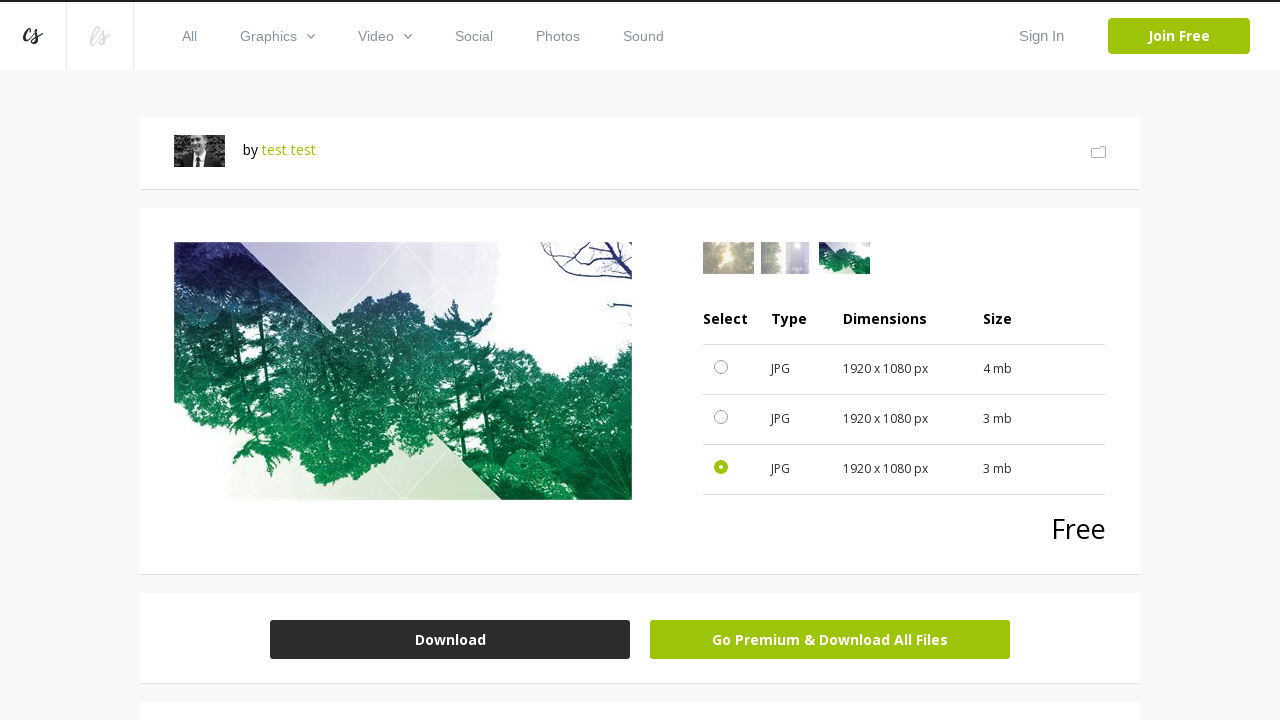

--- FILE ---
content_type: text/html; charset=utf-8
request_url: https://www.creationswap.com/media/12209/distorted-forest-backgrounds
body_size: 61347
content:

<!DOCTYPE html>
<html>
<head>
	<title>Media - Distorted Forest Backgrounds | CreationSwap</title>

	<link rel="shortcut icon" type="image/x-icon" href="https://assets.creationswap.com/static/images/favicon.ico" />
	<link rel="apple-touch-icon" sizes="180x180" href="https://assets.creationswap.com/static/images/apple-touch-icon.png">
	<link rel="mask-icon" href="https://assets.creationswap.com/static/images/safari-pinned-tab.svg" color="#2c2c2c">

	<!-- Google Tag Manager -->
	<script>
	(function(w, d, s, l, i) {
		w[l] = w[l] || [];
		w[l].push({
			'gtm.start': new Date().getTime(),
			event: 'gtm.js'
		});
		var f = d.getElementsByTagName(s)[0],
			j = d.createElement(s),
			dl = l != 'dataLayer' ? '&l=' + l : '';
		j.async = true;
		j.src =
			'https://www.googletagmanager.com/gtm.js?id=' + i + dl;
		f.parentNode.insertBefore(j, f);
	})(window, document, 'script', 'dataLayer', 'GTM-WHTLZ3Z');
	</script>
	<!-- End Google Tag Manager -->

	
		<meta name="description" content="Artistic background images to be used in your services.">


	<meta charset="utf-8" />
	<meta name="viewport" content="width=device-width, initial-scale=1.0">
	<link href='https://fonts.googleapis.com/css?family=Open+Sans:300,400,400italic,600,700,800|Antic|Anton|Lobster' rel='stylesheet' type='text/css'>

	<link rel="stylesheet" href="https://assets.creationswap.com/prod/20231020231323/content/style.css" />
	<link rel="stylesheet" href="https://assets.creationswap.com/prod/20231020231323/content/bundle.css" />
	<link rel="stylesheet" href="https://assets.creationswap.com/prod/20231020231323/content/components.css" />
	

	<script src="https://assets.creationswap.com/prod/20231020231323/scripts/polyfill/fetch.js"></script>
	<script src="https://assets.creationswap.com/prod/20231020231323/scripts/polyfill/es6-promise.auto.min.js"></script>

	<script src="https://assets.creationswap.com/prod/20231020231323/scripts/utilities.js"></script>
	<script src="https://assets.creationswap.com/prod/20231020231323/scripts/linq.min.js"></script>
    <script src="https://assets.creationswap.com/prod/20231020231323/scripts/react-15.6.2.min.js"></script>
    <script src="https://assets.creationswap.com/prod/20231020231323/scripts/react-dom-15.6.2.min.js"></script>
	<script src="https://assets.creationswap.com/prod/20231020231323/build/client.bundle.js"></script>
	<script src="https://assets.creationswap.com/prod/20231020231323/scripts/showdown.min.js"></script>
	<script src="https://assets.creationswap.com/prod/20231020231323/scripts/redux.min.js"></script>
	<script src="https://assets.creationswap.com/prod/20231020231323/scripts/react-redux.min.js"></script>
	<script src="https://assets.creationswap.com/prod/20231020231323/scripts/redux-thunk.js"></script>
	<script src="https://assets.creationswap.com/prod/20231020231323/scripts/immutable.min.js"></script>
	<script type="text/javascript" src="https://assets2.creationswap.com/bundles/layout?v=20231020231323"></script>
	
	<script type="text/javascript" src="https://assets2.creationswap.com/bundles/media?v=20231020231323"></script>


	<script src="https://sdk.amazonaws.com/js/aws-sdk-2.49.0.min.js"></script>
</head>
<body>
	<!-- Google Tag Manager (noscript) -->
	<noscript><iframe src="https://www.googletagmanager.com/ns.html?id=GTM-WHTLZ3Z" height="0" width="0" style="display:none;visibility:hidden"></iframe></noscript>
	<!-- End Google Tag Manager (noscript) -->
	<script>
		  window.fbAsyncInit = function() {
			FB.init({
			  appId      : '591598977556395',
			  xfbml      : true,
			  version    : 'v2.9'
			});
		  };

		  (function(d, s, id){
			 var js, fjs = d.getElementsByTagName(s)[0];
			 if (d.getElementById(id)) {return;}
			 js = d.createElement(s); js.id = id;
			 js.src = "//connect.facebook.net/en_US/sdk.js";
			 fjs.parentNode.insertBefore(js, fjs);
		   }(document, 'script', 'facebook-jssdk'));
	</script>
	<div class="wrapper wrapper-alt">
		<div id="fb-root"></div>

<div id="react_GpglUAxD1EuLcLe0yzjmg"><div data-reactroot="" data-reactid="1" data-react-checksum="-1782444421"><header class="header header-username" data-reactid="2"><a href="#" class="nav-trigger" data-reactid="3"><span data-reactid="4"></span><span data-reactid="5"></span><span data-reactid="6"></span></a><aside class="header__aside" data-reactid="7"><a href="/" class="logo" data-reactid="8"><svg xmlns="http://www.w3.org/2000/svg" width="19.188" height="15.188" viewBox="0 0 19.188 15.188" data-reactid="9"><path d="M5.686 11.66a4.462 4.462 0 0 1-2.692 1.094C.507 12.763-.138 10.382 0 8.683a12.79 12.79 0 0 1 4.626-8.2A2.184 2.184 0 0 1 6.194.004C7.66.211 7.969 2.041 7.727 3.177a1.21 1.21 0 0 1-1.032 1.092.525.525 0 0 1-.441-.287.65.65 0 0 1-.034-.34c.039-.333.172-.649.224-.98a3.623 3.623 0 0 0 .034-1.127.543.543 0 0 0-.151-.336c-.428-.373-1.353 1.365-1.487 1.6a18.815 18.815 0 0 0-1.828 3.923 7.4 7.4 0 0 0-.335 2.111 3.442 3.442 0 0 0 .476 2.03c.7.9 2.075-.081 2.713-.57a9.786 9.786 0 0 0 1.413-1.356c.674-.773 3.437-4.237 4.108-5.15 1.258-1.712.438.345.214.683-.54.816-3.325 4.533-4.577 5.891a12.638 12.638 0 0 1-1.338 1.299zm13.508-6.632a1.084 1.084 0 0 1-.324.766 4.624 4.624 0 0 1-.776.616c-.285.2-.585.384-.882.567-.624.383-1.264.741-1.9 1.1l-.442.247a4.647 4.647 0 0 0-.4.24c-.28.218-.212.179-.16.567a7.515 7.515 0 0 1-.2 4.057c-1 2.2-5.021 2.855-6.394.624a1.681 1.681 0 0 1-.264-1.094 3.779 3.779 0 0 1 1.612-2.407 9.282 9.282 0 0 1 .855-.58c.415-.252.834-.493 1.237-.762a5.612 5.612 0 0 0 .527-.383.619.619 0 0 0 .233-.28 1.475 1.475 0 0 0-.056-.523c-.059-.337-.13-.673-.2-1.008-.168-.785-.35-1.568-.523-2.353a5.883 5.883 0 0 1-.194-1.1 2.531 2.531 0 0 1 1.225-2.27 1.017 1.017 0 0 1 1.11-.114.853.853 0 0 1 .251.968 2.824 2.824 0 0 1-.168.393 2.783 2.783 0 0 0-.146.436 6.782 6.782 0 0 0 .366 3.133c.136.519.249 1.044.376 1.566.078-.038 2.792-1.444 3.979-2.256q.18-.124.358-.25a2.272 2.272 0 0 1 .378-.213.364.364 0 0 1 .475.135.476.476 0 0 1 .047.178zm-9.17 8.294a3.255 3.255 0 0 0 2.01-2.421 4.374 4.374 0 0 0 .046-.709c0-.084 0-.169-.005-.253 0-.038-.013-.186-.01-.25a18.93 18.93 0 0 1-.714.486l-.764.485a7.113 7.113 0 0 0-1.33 1.022 2.163 2.163 0 0 0-.663 1.093.574.574 0 0 0 .093.424 1.233 1.233 0 0 0 1.337.123z" fill="#272c32" fill-rule="evenodd" data-reactid="10"></path></svg></a><a href="https://www.liveswap.com" data-reactid="11"><svg class="ico-logo" xmlns="http://www.w3.org/2000/svg" width="19.75" height="19.406" viewBox="0 0 19.75 19.406" data-reactid="12"><path d="M12.396 6.412a3.913 3.913 0 0 1-.528 1.123c-.547.9-4.33 6.9-4.946 7.807a19.82 19.82 0 0 1-2.338 2.932 3.078 3.078 0 0 1-3.162 1.016 2.339 2.339 0 0 1-1.324-2.026 16.4 16.4 0 0 1 1.106-7.165 40.254 40.254 0 0 1 2.982-6.9C4.992 1.73 6.086-.268 8.068.016a1.778 1.778 0 0 1 1.6 1.826C9.65 3.506 8.513 5.577 7.289 7.435c-1.816 2.758-5.932 7.23-5.658 9.586a1.59 1.59 0 0 0 .351.887c.994 1.111 2.3-.359 2.915-1.124.8-.965 3.521-5.159 4.142-6.17.33-.526.638-1.047.942-1.584.2-.335 1.825-3.138 2.1-3.441.461-.484.358.553.315.823zM2.207 12.189c-.088.239 8.284-10.209 5.722-10.731-1.164-.237-3.275 4.382-3.512 4.894a61.761 61.761 0 0 0-2.21 5.837zm17.555-4.177a1.143 1.143 0 0 1-.316.785 4.551 4.551 0 0 1-.755.632c-.278.2-.569.394-.859.581-.607.392-1.23.759-1.853 1.126l-.429.254a4.391 4.391 0 0 0-.391.246c-.273.224-.206.183-.157.581a8.091 8.091 0 0 1-.195 4.158c-.97 2.258-4.885 2.926-6.221.641a1.889 1.889 0 0 0-.253-1.169 3.929 3.929 0 0 1 1.563-2.42 8.98 8.98 0 0 1 .833-.595c.4-.258.811-.506 1.2-.781a5.553 5.553 0 0 0 .513-.393.631.631 0 0 0 .226-.287 1.574 1.574 0 0 0-.055-.536 21.344 21.344 0 0 0-.2-1.032c-.164-.805-.341-1.608-.509-2.412a6.279 6.279 0 0 1-.188-1.129 2.63 2.63 0 0 1 1.192-2.327.95.95 0 0 1 1.081-.117.9.9 0 0 1 .244.992 2.975 2.975 0 0 1-.164.4 3.033 3.033 0 0 0-.143.447 7.286 7.286 0 0 0 .357 3.211c.132.532.241 1.071.365 1.6.076-.039 2.717-1.481 3.872-2.313.117-.084.234-.17.349-.256a2.171 2.171 0 0 1 .367-.218.345.345 0 0 1 .462.138.5.5 0 0 1 .064.193zm-8.929 8.5a3.3 3.3 0 0 0 1.957-2.481 4.769 4.769 0 0 0 .045-.727v-.259c0-.039-.013-.19-.01-.256-.06.056-.62.448-.694.5l-.744.5a6.966 6.966 0 0 0-1.3 1.047 2.245 2.245 0 0 0-.642 1.12.613.613 0 0 0 .091.435 1.151 1.151 0 0 0 1.297.121z" fill="#8b949b" fill-opacity=".35" fill-rule="evenodd" data-reactid="13"></path></svg></a></aside><div class="header__content" data-reactid="14"><nav class="nav" data-reactid="15"><ul data-reactid="16"><li data-reactid="17"><a class="" href="/gallery" data-reactid="18">All</a></li><li data-reactid="19"><a class="" href="/gallery/graphics" data-reactid="20"><!-- react-text: 21 -->Graphics<!-- /react-text --><svg class="ico-arrow-down" xmlns="http://www.w3.org/2000/svg" width="8" height="5" viewBox="0 0 8 5" data-reactid="22"><path data-name="Shape 6 copy 2" d="M7.057 0L4 3.092.943 0 0 .954 4 5 8 .954z" fill="#8b949b" fill-rule="evenodd" data-reactid="23"></path></svg></a><ul class="nav__dropdown" data-reactid="24"><li data-reactid="25"><a href="/gallery/graphics" data-reactid="26">All Graphics</a></li><li data-reactid="27"><a href="/gallery/slides" data-reactid="28">Slides</a></li><li data-reactid="29"><a href="/gallery/print-ready" data-reactid="30">Print Ready</a></li><li data-reactid="31"><a href="/gallery/logos" data-reactid="32">Logos</a></li><li data-reactid="33"><a href="/gallery/vectors" data-reactid="34">Vectors</a></li><li data-reactid="35"><a href="/gallery/other" data-reactid="36">Other</a></li></ul></li><li data-reactid="37"><a class="" href="/gallery/video" data-reactid="38"><!-- react-text: 39 -->Video<!-- /react-text --><svg class="ico-arrow-down" xmlns="http://www.w3.org/2000/svg" width="8" height="5" viewBox="0 0 8 5" data-reactid="40"><path data-name="Shape 6 copy 2" d="M7.057 0L4 3.092.943 0 0 .954 4 5 8 .954z" fill="#8b949b" fill-rule="evenodd" data-reactid="41"></path></svg></a><ul class="nav__dropdown" data-reactid="42"><li data-reactid="43"><a href="/gallery/video" data-reactid="44">All Videos</a></li><li data-reactid="45"><a href="/gallery/service-planners" data-reactid="46">Service Planners</a></li><li data-reactid="47"><a href="/gallery/motion-titles" data-reactid="48">Motion Titles</a></li><li data-reactid="49"><a href="/gallery/loops" data-reactid="50">Loops</a></li><li data-reactid="51"><a href="/gallery/countdowns" data-reactid="52">Countdowns</a></li><li data-reactid="53"><a href="/gallery/mini-movies" data-reactid="54">Mini Movies</a></li></ul></li><li data-reactid="55"><a class="" href="/gallery/social" data-reactid="56">Social</a></li><li data-reactid="57"><a class="" href="/gallery/photos" data-reactid="58">Photos</a></li><li data-reactid="59"><a class="" href="/gallery/sound" data-reactid="60">Sound</a></li></ul></nav><div class="header__actions" data-reactid="61"><ul data-reactid="62"><li data-reactid="63"><a href="#" class="link-popup-inline" data-reactid="64">Sign In</a></li><li data-reactid="65"><a href="/subscription/intro" class="btn btn--success" data-reactid="66">Join Free</a></li></ul></div></div></header><div class="RemoModal" data-reactid="67"><div class="modal modal-signin" data-reactid="68"><div class="form form-sign-in" data-reactid="69"><form action="?" method="post" data-reactid="70"><div class="form-head" data-reactid="71"><h2 class="form-title" data-reactid="72">Sign In</h2><p data-reactid="73"><!-- react-text: 74 -->Don&#x27;t have an account? <!-- /react-text --><a href="/subscription/intro" data-reactid="75">Sign Up</a><!-- react-text: 76 -->.<!-- /react-text --></p></div><div class="form-body" data-reactid="77"><div class="form-content" data-reactid="78"><div class="form-row" data-reactid="79"><div class="form-controls" data-reactid="80"><input type="text" class="field" name="username" id="field-email" placeholder="*Email" data-reactid="81"/></div></div><div class="form-row" data-reactid="82"><div class="form-controls" data-reactid="83"><input type="password" class="field" name="password" id="field-password" placeholder="*Password" data-reactid="84"/><a href="#" data-reactid="85">Forgot your password?</a></div></div><div class="form-actions" data-reactid="86"><input type="submit" value="Sign In" class="btn" data-reactid="87"/></div><div data-reactid="88"><br data-reactid="89"/><a href="#" data-reactid="90"><i class="ico-btn-facebook" data-reactid="91"></i></a></div></div></div></form></div></div></div><div class="RemoModal" data-reactid="92"><div class="modal modal-getpassword" data-reactid="93"><div class="form" data-reactid="94"><form action="?" method="post" data-reactid="95"><div class="form-head" data-reactid="96"><h2 class="form-title" data-reactid="97">Forgot Password</h2></div><div class="form-body" data-reactid="98"><div class="form-row" data-reactid="99"><div class="form-controls" data-reactid="100"><input type="text" class="field" name="username" id="field-email" placeholder="*Email" data-reactid="101"/></div></div></div><div class="form-actions" data-reactid="102"><input type="submit" value="Get Password" class="btn" data-reactid="103"/></div></form></div></div></div><div class="RemoModal" data-reactid="104"><div class="modal modal-success" data-reactid="105"><h3 data-reactid="106">yay! your changes have been saved!</h3></div></div><div class="RemoModal" data-reactid="107"><div class="modal modal-error" data-reactid="108"><h3 data-reactid="109">oops! something went wrong, please try again later!</h3></div></div></div></div>
		



<section class="section-download">
	<div id="react_Hpte6JskS8gxqCFwFTgw"><div class="shell" data-reactroot="" data-reactid="1" data-react-checksum="540290905"><div class="box box-profile clear" data-reactid="2"><div class="box-main clear" data-reactid="3"><div class="box-image" data-reactid="4"><img src="https://accounts.creationswap.com/users/avatars/37/6/37687_33233_2.jpg" height="32" width="51" alt="test test" data-reactid="5"/></div><div class="box-content" data-reactid="6"><!-- react-text: 7 -->by <!-- /react-text --><a href="/testtesttesttesttesttest" data-reactid="8">test test</a></div></div><div class="box-aside" data-reactid="9"><a href="#" data-reactid="10"><i class="ico-folder-alt" data-reactid="11"></i></a></div><div class="RemoModal" data-reactid="12"><div class="modal modal-favoriteadd" data-reactid="13"><div class="form" data-reactid="14"><div class="form-head" data-reactid="15"><h2 class="form-title" data-reactid="16">Save File</h2><a href="/favorites" data-reactid="17">or view all Saved Files</a></div><div class="form-body" data-reactid="18"><div class="form-create-folder" data-reactid="19"><form action="?" method="post" data-reactid="20"><div class="form-row" data-reactid="21"><div class="form-controls" data-reactid="22"><input type="text" class="field" name="group_name" id="field-folder-name" placeholder="New Folder" data-reactid="23"/></div></div><div class="form-actions" data-reactid="24"><input type="submit" value="Create" class="btn form-btn" data-reactid="25"/></div></form></div><div class="popup-body-inner" data-reactid="26"><ul class="folders" data-reactid="27"></ul></div></div></div></div></div><div class="RemoModal" data-reactid="28"><div class="loading-secondary" data-reactid="29"><div class="loader-image loader-image-animated-borders" data-reactid="30"><img src="https://assets.creationswap.com/static/images/logo-cs-loader.png" data-reactid="31"/><svg width="100" height="100" data-reactid="32"><rect x="4" y="4" width="92" height="92" data-reactid="33"></rect></svg></div></div></div><div class="RemoModal" data-reactid="34"><div class="modal modal-error" data-reactid="35"><h3 data-reactid="36">oops! something went wrong, please try again later!</h3></div></div></div><div class="media-files" data-reactid="37"><div data-reactid="38"><div class="box box-selection" data-reactid="39"><div class="box-body clear" data-reactid="40"><div class="box-main" data-reactid="41"><div class="box-image" data-reactid="42"><img src="https://thumbnails.creationswap.com/gallery/15/2/15205_5.jpg" alt="Distorted Forest Backgrounds (15205)" data-reactid="43"/></div></div><div class="box-aside" data-reactid="44"><ul class="list-thumbnails" data-reactid="45"><li class="" data-reactid="46"><a href="#" data-reactid="47"><img src="https://thumbnails.creationswap.com/gallery/15/2/15203_1.jpg" height="32" width="51" alt="Distorted Forest Backgrounds (15203)" data-reactid="48"/></a></li><li class="" data-reactid="49"><a href="#" data-reactid="50"><img src="https://thumbnails.creationswap.com/gallery/15/2/15204_1.jpg" height="32" width="51" alt="Distorted Forest Backgrounds (15204)" data-reactid="51"/></a></li><li class="" data-reactid="52"><a href="#" data-reactid="53"><img src="https://thumbnails.creationswap.com/gallery/15/2/15205_1.jpg" height="32" width="51" alt="Distorted Forest Backgrounds (15205)" data-reactid="54"/></a></li></ul><div class="table table-selection" data-reactid="55"><div class="table-body" data-reactid="56"><table data-reactid="57"><colgroup data-reactid="58"><col style="width:17%;;" data-reactid="59"/><col style="width:18%;;" data-reactid="60"/><col style="width:35%;;" data-reactid="61"/><col style="width:18%;;" data-reactid="62"/><col data-reactid="63"/></colgroup><thead data-reactid="64"><tr data-reactid="65"><th data-reactid="66">Select</th><th data-reactid="67">Type</th><th data-reactid="68">Dimensions</th><th data-reactid="69">Size</th><th data-reactid="70"></th></tr></thead><tbody data-reactid="71"><tr data-reactid="72"><td data-reactid="73"><div class="" data-reactid="74"><div class="radio" data-reactid="75"><input type="radio" name="artwork-file" data-reactid="76"/><label for="artwork-file" data-reactid="77"> </label></div></div></td><td data-reactid="78">JPG</td><td data-reactid="79"><!-- react-text: 80 -->1920<!-- /react-text --><!-- react-text: 81 --> x <!-- /react-text --><!-- react-text: 82 -->1080<!-- /react-text --><!-- react-text: 83 --> px<!-- /react-text --></td><td data-reactid="84">4 mb</td><td data-reactid="85"></td></tr><tr data-reactid="86"><td data-reactid="87"><div class="" data-reactid="88"><div class="radio" data-reactid="89"><input type="radio" name="artwork-file" data-reactid="90"/><label for="artwork-file" data-reactid="91"> </label></div></div></td><td data-reactid="92">JPG</td><td data-reactid="93"><!-- react-text: 94 -->1920<!-- /react-text --><!-- react-text: 95 --> x <!-- /react-text --><!-- react-text: 96 -->1080<!-- /react-text --><!-- react-text: 97 --> px<!-- /react-text --></td><td data-reactid="98">3 mb</td><td data-reactid="99"></td></tr><tr data-reactid="100"><td data-reactid="101"><div class="" data-reactid="102"><div class="radio" data-reactid="103"><input type="radio" name="artwork-file" data-reactid="104"/><label for="artwork-file" data-reactid="105"> </label></div></div></td><td data-reactid="106">JPG</td><td data-reactid="107"><!-- react-text: 108 -->1920<!-- /react-text --><!-- react-text: 109 --> x <!-- /react-text --><!-- react-text: 110 -->1080<!-- /react-text --><!-- react-text: 111 --> px<!-- /react-text --></td><td data-reactid="112">3 mb</td><td data-reactid="113"></td></tr></tbody></table></div></div></div></div><div class="box-foot clear" data-reactid="114"><div class="box-foot-inner" data-reactid="115"></div><div class="box-foot-aside" data-reactid="116">Free</div></div></div><div class="box box-download" data-reactid="117"><a href="#" class="btn" data-reactid="118">Download</a><a href="/subscription/plans?v=1" class="btn upsell-btn" data-reactid="119">Go Premium &amp; Download All Files</a><div class="RemoModal" data-reactid="120"><div class="modal modal-heyuser" data-reactid="121"><div class="form" data-reactid="122"><div class="form-head" data-reactid="123"><h2 class="form-title" data-reactid="124">Hey User</h2></div><div class="form-body" data-reactid="125"><div data-reactid="126"><!-- react-text: 127 -->In order to begin downloading, you will need to <!-- /react-text --><a href="#" data-reactid="128">sign in</a><!-- react-text: 129 --> or create a new account.<!-- /react-text --></div><br data-reactid="130"/><br data-reactid="131"/><a href="/subscription/intro" class="btn" data-reactid="132">Create Account</a></div></div></div></div><div class="RemoModal" data-reactid="133"><div class="modal modal-signin" data-reactid="134"><div class="form form-sign-in" data-reactid="135"><form action="?" method="post" data-reactid="136"><div class="form-head" data-reactid="137"><h2 class="form-title" data-reactid="138">Sign In</h2><p data-reactid="139"><!-- react-text: 140 -->Don&#x27;t have an account? <!-- /react-text --><a href="/subscription/intro" data-reactid="141">Sign Up</a><!-- react-text: 142 -->.<!-- /react-text --></p></div><div class="form-body" data-reactid="143"><div class="form-content" data-reactid="144"><div class="form-row" data-reactid="145"><div class="form-controls" data-reactid="146"><input type="text" class="field" name="username" id="field-email" placeholder="*Email" data-reactid="147"/></div></div><div class="form-row" data-reactid="148"><div class="form-controls" data-reactid="149"><input type="password" class="field" name="password" id="field-password" placeholder="*Password" data-reactid="150"/><a href="#" data-reactid="151">Forgot your password?</a></div></div><div class="form-actions" data-reactid="152"><input type="submit" value="Sign In" class="btn" data-reactid="153"/></div><div data-reactid="154"><br data-reactid="155"/><a href="#" data-reactid="156"><i class="ico-btn-facebook" data-reactid="157"></i></a></div></div></div></form></div></div></div><div class="RemoModal" data-reactid="158"><div class="modal modal-getpassword" data-reactid="159"><div class="form" data-reactid="160"><form action="?" method="post" data-reactid="161"><div class="form-head" data-reactid="162"><h2 class="form-title" data-reactid="163">Forgot Password</h2></div><div class="form-body" data-reactid="164"><div class="form-row" data-reactid="165"><div class="form-controls" data-reactid="166"><input type="text" class="field" name="username" id="field-email" placeholder="*Email" data-reactid="167"/></div></div></div><div class="form-actions" data-reactid="168"><input type="submit" value="Get Password" class="btn" data-reactid="169"/></div></form></div></div></div><div class="RemoModal" data-reactid="170"><div class="modal modal-success" data-reactid="171"><h3 data-reactid="172">yay! your changes have been saved!</h3></div></div><div class="RemoModal" data-reactid="173"><div class="modal modal-error" data-reactid="174"><h3 data-reactid="175">oops! something went wrong, please try again later!</h3></div></div></div><div class="RemoModal" data-reactid="176"><div class="loading-secondary" data-reactid="177"><div class="loader-image loader-image-animated-borders" data-reactid="178"><img src="https://assets.creationswap.com/static/images/logo-cs-loader.png" data-reactid="179"/><svg width="100" height="100" data-reactid="180"><rect x="4" y="4" width="92" height="92" data-reactid="181"></rect></svg></div></div></div><div class="RemoModal" data-reactid="182"><div class="modal modal-formembersonly" data-reactid="183"><div class="form" data-reactid="184"><div class="form-head" data-reactid="185"><h2 class="form-title" data-reactid="186">Go Premium</h2></div><div class="form-body" data-reactid="187"><!-- react-text: 188 -->Upgrade to Premium and download all files.<!-- /react-text --><br data-reactid="189"/><!-- react-text: 190 -->Get LiveSwap® free for a limited time with a CreationSwap® subscription.<!-- /react-text --><br data-reactid="191"/><br data-reactid="192"/><a href="/subscription/plans?v=1" class="btn" data-reactid="193">Upgrade</a></div></div></div></div><div class="RemoModal" data-reactid="194"><div class="modal modal-downloadlimit" data-reactid="195"><div class="form" data-reactid="196"><div class="form-head" data-reactid="197"><h2 class="form-title" data-reactid="198">Hey User</h2></div><div class="form-body" data-reactid="199"><div data-reactid="200"><!-- react-text: 201 -->In your first two months, you are limited to 100 premium files per month.<!-- /react-text --><br data-reactid="202"/><!-- react-text: 203 -->To lift this restriction now, upgrade to an annual membership.<!-- /react-text --><br data-reactid="204"/><!-- react-text: 205 -->The $199 annual charge will be pro-rated based on your current monthly start date.<!-- /react-text --></div><br data-reactid="206"/><br data-reactid="207"/><a href="/subscription" class="btn" style="width:120px;" data-reactid="208">Upgrade Now</a></div></div></div></div><div class="RemoModal" data-reactid="209"><div class="modal modal-editbilling" data-reactid="210"><div class="form form-submit-order" data-reactid="211"><form action="?" method="post" data-reactid="212"><div class="form-head" data-reactid="213"><h2 class="form-title" data-reactid="214">Edit Billing</h2><br data-reactid="215"/></div><div class="form-body clear" data-reactid="216"><div class="form-content" data-reactid="217"><div class="form-row clear" data-reactid="218"><div class="form-col" data-reactid="219"><div class="form-controls" data-reactid="220"><input type="text" class="field" name="first_name" id="field-first-name" placeholder="First Name" maxlength="15" required="" data-reactid="221"/></div></div><div class="form-col" data-reactid="222"><div class="form-controls" data-reactid="223"><input type="text" class="field" name="last_name" id="field-last-name" placeholder="Last Name" maxlength="20" required="" data-reactid="224"/></div></div></div><div class="form-row clear" data-reactid="225"><div class="form-col form-col-large" data-reactid="226"><div class="form-controls" data-reactid="227"><input type="text" class="field" name="address" id="field-address" maxlength="50" required="" placeholder="Address" data-reactid="228"/></div></div></div><div class="form-row clear" data-reactid="229"><div class="form-col" data-reactid="230"><div class="form-controls" data-reactid="231"><input type="text" class="field" name="city" id="field-city" maxlength="25" required="" placeholder="City" data-reactid="232"/></div></div><div class="form-col" data-reactid="233"><div class="form-controls" data-reactid="234"><input type="text" class="field" name="zip_code" id="field-zip-code" maxlength="10" required="" placeholder="Zip Code" data-reactid="235"/></div></div></div><div class="form-row" data-reactid="236"><div class="form-col" data-reactid="237"><div class="form-controls" data-reactid="238"><div class="Select" data-reactid="239"><input type="hidden" name="country" value="" data-reactid="240"/><div class="Select-control" data-reactid="241"><div class="Select-placeholder" data-reactid="242">Country:</div><div class="Select-input " tabindex="0" data-reactid="243"> </div><span class="Select-arrow-zone" data-reactid="244"><span class="Select-arrow" data-reactid="245"></span></span></div></div></div></div><div class="form-col" data-reactid="246"><div class="form-controls" data-reactid="247"><input type="text" class="field" name="state" id="field-state" maxlength="30" required="" placeholder="State" data-reactid="248"/></div></div></div></div><div class="form-aside" data-reactid="249"><div class="form-row clear" data-reactid="250"><div class="form-col" data-reactid="251"><div class="form-controls" data-reactid="252"><div class="Select" data-reactid="253"><input type="hidden" name="credit_card" value="" data-reactid="254"/><div class="Select-control" data-reactid="255"><div class="Select-placeholder" data-reactid="256">Credit Card:</div><div class="Select-input " tabindex="0" data-reactid="257"> </div><span class="Select-arrow-zone" data-reactid="258"><span class="Select-arrow" data-reactid="259"></span></span></div></div></div></div><div class="form-col" data-reactid="260"><div class="form-payments" data-reactid="261"><i class="ico-visa" data-reactid="262">&amp;nbsp</i><!-- react-text: 263 -->  <!-- /react-text --><i class="ico-mastercard" data-reactid="264"></i><!-- react-text: 265 -->  <!-- /react-text --><i class="ico-americanexpress" data-reactid="266"></i><!-- react-text: 267 -->  <!-- /react-text --><i class="ico-discovery" data-reactid="268"></i></div></div></div><div class="form-row clear" data-reactid="269"><div class="form-col form-col-medium" data-reactid="270"><div class="form-controls" data-reactid="271"><input type="number" class="field" name="credit_card_number" id="field-credit-card-number" maxlength="19" required="" placeholder="Credit Card Number" data-reactid="272"/></div></div><div class="form-col form-col-small" data-reactid="273"><div class="form-controls" data-reactid="274"><input type="number" class="field" name="verification_value" id="field-verification-value" maxlength="10" required="" placeholder="CSC" data-reactid="275"/></div></div></div><div class="form-row clear" data-reactid="276"><div class="form-col" data-reactid="277"><div class="form-controls" data-reactid="278"><div class="Select" data-reactid="279"><input type="hidden" name="expiration_month" value="" data-reactid="280"/><div class="Select-control" data-reactid="281"><div class="Select-placeholder" data-reactid="282">Exp Month:</div><div class="Select-input " tabindex="0" data-reactid="283"> </div><span class="Select-arrow-zone" data-reactid="284"><span class="Select-arrow" data-reactid="285"></span></span></div></div></div></div><div class="form-col" data-reactid="286"><div class="form-controls" data-reactid="287"><div class="Select" data-reactid="288"><input type="hidden" name="expiration_year" value="" data-reactid="289"/><div class="Select-control" data-reactid="290"><div class="Select-placeholder" data-reactid="291">Exp Year:</div><div class="Select-input " tabindex="0" data-reactid="292"> </div><span class="Select-arrow-zone" data-reactid="293"><span class="Select-arrow" data-reactid="294"></span></span></div></div></div></div></div></div></div><div class="form-actions" data-reactid="295"><input type="submit" class="btn btn-large" value="Submit Order" data-reactid="296"/></div></form></div></div></div><div class="RemoModal" data-reactid="297"><div class="modal modal-editbillingsuccess" data-reactid="298"><div class="form" data-reactid="299"><div class="form-head" data-reactid="300"><h2 class="form-title" data-reactid="301">Billing Updated</h2></div><div class="form-body" data-reactid="302"><div data-reactid="303">Please allow a few minutes for payment to be processed before downloading.</div><br data-reactid="304"/><br data-reactid="305"/><a href="/gallery" class="btn" data-reactid="306">Browse Gallery</a></div></div></div></div><div class="RemoModal" data-reactid="307"><div class="modal modal-error" data-reactid="308"><h3 data-reactid="309">oops! something went wrong, please try again later!</h3></div></div></div></div><div class="media-details box box-details clear" data-reactid="310"><div class="box-main" data-reactid="311"><h5 data-reactid="312">Distorted Forest Backgrounds</h5><p data-reactid="313">Artistic background images to be used in your services.</p></div><div class="box-aside" data-reactid="314"><h5 data-reactid="315">File Details</h5><ul data-reactid="316"><li data-reactid="317"><strong data-reactid="318">File #:</strong><span data-reactid="319"></span></li><li data-reactid="320"><strong data-reactid="321">Category:</strong><span data-reactid="322">Photos</span></li><li data-reactid="323"><strong data-reactid="324">Keywords:</strong><span data-reactid="325">forest, light, sun, trees, overgrown, hipster</span></li><li class="hidden" data-reactid="326"><strong data-reactid="327">Total Files:</strong><span data-reactid="328">3</span></li><li data-reactid="329"><strong data-reactid="330">Resolution:</strong><span data-reactid="331">72 dpi</span></li><li data-reactid="332"><strong data-reactid="333">File Types:</strong><span data-reactid="334">JPG</span></li><li data-reactid="335"><strong data-reactid="336">Fonts Used:</strong><span data-reactid="337">N / A</span></li><li data-reactid="338"><strong data-reactid="339">Uploaded:</strong><span data-reactid="340">Jul 14, 2012</span></li></ul></div></div><div class="gallery-items gallery-items-medium media-related-files" data-reactid="341"><div class="box" data-reactid="342"><h5 class="box-title" data-reactid="343">Related Files</h5></div><div class="thumbs isotope-grid" data-reactid="344"><div class="thumb" data-reactid="345"><figure class="thumb__image" data-reactid="346"><a href="/media/12209/distorted-forest-backgrounds" data-reactid="347"><img width="320" src="https://thumbnails.creationswap.com/gallery/15/2/15205_3_5.jpg" alt="Distorted Forest Backgrounds" data-reactid="348"/></a><span class="thumb__meta" data-reactid="349"><!-- react-text: 350 -->Photos<!-- /react-text --><!-- react-text: 351 --> | <!-- /react-text --><!-- react-text: 352 -->Free<!-- /react-text --></span></figure></div><div class="thumb" data-reactid="353"><figure class="thumb__image" data-reactid="354"><a href="/media/12158/car-wash" data-reactid="355"><img width="320" src="https://thumbnails.creationswap.com/gallery/15/1/15103_3_5.png" alt="Car Wash" data-reactid="356"/></a><span class="thumb__meta" data-reactid="357"><!-- react-text: 358 -->Vector Art<!-- /react-text --><!-- react-text: 359 --> | <!-- /react-text --><!-- react-text: 360 -->Free<!-- /react-text --></span></figure></div><div class="thumb" data-reactid="361"><figure class="thumb__image" data-reactid="362"><a href="/media/12159/father-s-day" data-reactid="363"><img width="320" src="https://thumbnails.creationswap.com/gallery/15/1/15104_3_5.png" alt="Father&#x27;s Day" data-reactid="364"/></a><span class="thumb__meta" data-reactid="365"><!-- react-text: 366 -->Banners<!-- /react-text --><!-- react-text: 367 --> | <!-- /react-text --><!-- react-text: 368 -->Free<!-- /react-text --></span></figure></div><div class="thumb" data-reactid="369"><figure class="thumb__image" data-reactid="370"><a href="/media/12164/bible-study" data-reactid="371"><img width="320" src="https://thumbnails.creationswap.com/gallery/15/1/15109_3_5.png" alt="Bible Study" data-reactid="372"/></a><span class="thumb__meta" data-reactid="373"><!-- react-text: 374 -->Banners<!-- /react-text --><!-- react-text: 375 --> | <!-- /react-text --><!-- react-text: 376 -->Free<!-- /react-text --></span></figure></div><div class="thumb" data-reactid="377"><figure class="thumb__image" data-reactid="378"><a href="/media/12301/what-are-you-thinking" data-reactid="379"><img width="320" src="https://thumbnails.creationswap.com/gallery/15/3/15349_3_5.jpg" alt="What Are You Thinking?" data-reactid="380"/></a><span class="thumb__meta" data-reactid="381"><!-- react-text: 382 -->Slides<!-- /react-text --><!-- react-text: 383 --> | <!-- /react-text --><!-- react-text: 384 -->Free<!-- /react-text --></span></figure></div><div class="thumb" data-reactid="385"><figure class="thumb__image" data-reactid="386"><a href="/media/12165/connect-groups" data-reactid="387"><img width="320" src="https://thumbnails.creationswap.com/gallery/15/1/15110_3_5.png" alt="Connect Groups" data-reactid="388"/></a><span class="thumb__meta" data-reactid="389"><!-- react-text: 390 -->Banners<!-- /react-text --><!-- react-text: 391 --> | <!-- /react-text --><!-- react-text: 392 -->Free<!-- /react-text --></span></figure></div><div class="thumb" data-reactid="393"><figure class="thumb__image" data-reactid="394"><a href="/media/12363/better-or-bitter" data-reactid="395"><img width="320" src="https://thumbnails.creationswap.com/gallery/15/4/15461_3_5.jpg" alt="Better or Bitter?" data-reactid="396"/></a><span class="thumb__meta" data-reactid="397"><!-- react-text: 398 -->Slides<!-- /react-text --><!-- react-text: 399 --> | <!-- /react-text --><!-- react-text: 400 -->Free<!-- /react-text --></span></figure></div><div class="thumb" data-reactid="401"><figure class="thumb__image" data-reactid="402"><a href="/media/131/cross-with-labyrinth" data-reactid="403"><img width="320" src="https://thumbnails.creationswap.com/gallery/0/1/131_3_5.jpg" alt="Cross with labyrinth" data-reactid="404"/></a><span class="thumb__meta" data-reactid="405"><!-- react-text: 406 -->Photos<!-- /react-text --><!-- react-text: 407 --> | <!-- /react-text --><!-- react-text: 408 -->Free<!-- /react-text --></span></figure></div><div class="thumb" data-reactid="409"><figure class="thumb__image" data-reactid="410"><a href="/media/194/hawaiian-sunset" data-reactid="411"><img width="320" src="https://thumbnails.creationswap.com/gallery/0/1/194_3_5.jpg" alt="hawaiian sunset" data-reactid="412"/></a><span class="thumb__meta" data-reactid="413"><!-- react-text: 414 -->Photos<!-- /react-text --><!-- react-text: 415 --> | <!-- /react-text --><!-- react-text: 416 -->Free<!-- /react-text --></span></figure></div></div></div><div class="gallery-items gallery-items-medium" data-reactid="417"><div class="box" data-reactid="418"><h5 class="box-title" data-reactid="419">Comments</h5></div><div class="fb-comments-container" data-reactid="420"><div class="fb-comments" data-href="http://www.creationswap.com/media/12209/distorted-forest-backgrounds" data-width="100%" data-order-by="reverse_time" data-reactid="421"></div></div></div></div></div>
</section>

		<footer class="footer">
			<div class="footer-body">
				<div class="shell clear">
					<div class="footer-section footer-section-size2">
						<h5 class="footer-section-title">Browse</h5>
						<div class="footer-section-body">
							<ul>
								<li>
									<a href="/gallery?l=3">Premium Files</a>
								</li>
								<li>
									<a href="/gallery?l=2">Files For Sale</a>
								</li>
								<li>
									<a href="/gallery?l=1">Free Files</a>
								</li>
								<li>
									<a href="/gallery">New Files</a>
								</li>
								<li>
									<a href="/gallery/top-week">Top Week</a>
								</li>
								<li>
									<a href="/gallery/top-month">Top Month</a>
								</li>
							</ul>
						</div>
					</div>
					<div class="footer-section footer-section-size1">
						<h5 class="footer-section-title">Categories</h5>
						<div class="footer-section-body">
							<ul>
								<li>
									<a href="/free-church-images/social">Social</a>
								</li>
								<li>
									<a href="/free-church-images/photos">Photos</a>
								</li>
								<li>
									<a href="/church-videos/mini-movies">Mini Movies</a>
								</li>
								<li>
									<a href="/church-videos/loops">Loops</a>
								</li>
								<li>
									<a href="/church-videos/motion-titles">Motion Titles</a>
								</li>
								<li>
									<a href="/church-videos/countdowns">Countdowns</a>
								</li>
								<li>
									<a href="/free-church-images/print-ready">Print Ready</a>
								</li>
								<li>
									<a href="/free-church-sounds">Sound</a>
								</li>
								<li>
									<a href="/free-church-images/vectors">Vectors</a>
								</li>
								<li>
									<a href="/free-church-images/logos">Logos</a>
								</li>
							</ul>
						</div>
					</div>
					<div id="react_oMcXTh8kQ0KsJE2dSl3iyg"><div class="footer-section footer-section-size1" data-reactroot="" data-reactid="1" data-react-checksum="2604465"><h5 class="footer-section-title" data-reactid="2">Contribute</h5><div class="footer-section-body" data-reactid="3"><ul data-reactid="4"><li data-reactid="5"><a href="/contribute" data-reactid="6">How it Works</a></li><li data-reactid="7"><span data-reactid="8"><a href="#" data-reactid="9">Upload Now</a><div class="RemoModal" data-reactid="10"><div class="modal modal-signin" data-reactid="11"><div class="form form-sign-in" data-reactid="12"><form action="?" method="post" data-reactid="13"><div class="form-head" data-reactid="14"><h2 class="form-title" data-reactid="15">Sign In</h2><p data-reactid="16"><!-- react-text: 17 -->Don&#x27;t have an account? <!-- /react-text --><a href="/subscription/intro" data-reactid="18">Sign Up</a><!-- react-text: 19 -->.<!-- /react-text --></p></div><div class="form-body" data-reactid="20"><div class="form-content" data-reactid="21"><div class="form-row" data-reactid="22"><div class="form-controls" data-reactid="23"><input type="text" class="field" name="username" id="field-email" placeholder="*Email" data-reactid="24"/></div></div><div class="form-row" data-reactid="25"><div class="form-controls" data-reactid="26"><input type="password" class="field" name="password" id="field-password" placeholder="*Password" data-reactid="27"/><a href="#" data-reactid="28">Forgot your password?</a></div></div><div class="form-actions" data-reactid="29"><input type="submit" value="Sign In" class="btn" data-reactid="30"/></div><div data-reactid="31"><br data-reactid="32"/><a href="#" data-reactid="33"><i class="ico-btn-facebook" data-reactid="34"></i></a></div></div></div></form></div></div></div><div class="RemoModal" data-reactid="35"><div class="modal modal-getpassword" data-reactid="36"><div class="form" data-reactid="37"><form action="?" method="post" data-reactid="38"><div class="form-head" data-reactid="39"><h2 class="form-title" data-reactid="40">Forgot Password</h2></div><div class="form-body" data-reactid="41"><div class="form-row" data-reactid="42"><div class="form-controls" data-reactid="43"><input type="text" class="field" name="username" id="field-email" placeholder="*Email" data-reactid="44"/></div></div></div><div class="form-actions" data-reactid="45"><input type="submit" value="Get Password" class="btn" data-reactid="46"/></div></form></div></div></div><div class="RemoModal" data-reactid="47"><div class="modal modal-success" data-reactid="48"><h3 data-reactid="49">yay! your changes have been saved!</h3></div></div><div class="RemoModal" data-reactid="50"><div class="modal modal-error" data-reactid="51"><h3 data-reactid="52">oops! something went wrong, please try again later!</h3></div></div></span></li><li data-reactid="53"><a href="/faq/contributor" data-reactid="54">Contributor FAQ</a></li></ul></div></div></div>
					<div class="footer-section footer-section-size1">
						<h5 class="footer-section-title">Resources</h5>
						<div class="footer-section-body">
							<ul>
								<li>
									<a target="_blank" href="https://freeofficebackgrounds.com/">Free Office Backgrounds</a>
								</li>
								<li>
									<a target="_blank" href="https://sundaycool.com/">Sunday Cool</a>
								</li>
								<li>
									<a target="_blank" href="https://www.planningcenter.com/">Planning Center</a>
								</li>
							</ul>
						</div>
					</div>
					<div class="footer-section footer-section-size2">
						<h5 class="footer-section-title">Help</h5>
						<div class="footer-section-body">
							<ul>
								<li>
									<a href="/faq">Customer FAQ</a>
								</li>
								<li>
									<a href="/terms">Terms of Use</a>
								</li>
								<li>
									<a href="/license">User License</a>
								</li>
								<li>
									<a href="/privacy">Privacy Policy</a>
								</li>
								<li>
									<a href="#" onclick="FreshWidget.show(); return false;">Contact us</a>
								</li>
							</ul>
						</div>
					</div>
					<div class="footer-section footer-section-size3">
						<h5 class="footer-section-title">Share</h5>
						<div class="footer-section-body">
							<div class="socials">
								<ul>
									<li>
										<a target="_blank" href="https://www.facebook.com/creationswap">
											<i class="ico-socials-facebook"></i>
										</a>
									</li>
									<li>
										<a target="_blank" href="https://twitter.com/creationswap">
											<i class="ico-socials-twitter"></i>
										</a>
									</li>
								</ul>
							</div>
						</div>
					</div>
				</div>
			</div>

			<div class="footer__container">
				<div class="shell">
					<div class="footer__logos">
						<h5 class="footer__logos-title">Referred by:</h5>

						<ul class="list-logos">
							<li>
								<img src="https://assets.creationswap.com/prod/20231020231323/content/images/logo-planning-center.png" alt="" width="139" height="25">
							</li>

							<li>
								<img src="https://assets.creationswap.com/prod/20231020231323/content/images/logo-pastors.png" alt="" width="117" height="32">
							</li>

							<li>
								<img src="https://assets.creationswap.com/prod/20231020231323/content/images/logo-relevant.png" alt="" width="87" height="23">
							</li>

							<li>
								<img src="https://assets.creationswap.com/prod/20231020231323/content/images/logo-churchleaders.png" alt="" width="143" height="12">
							</li>
						</ul>
					</div>
				</div>
			</div>

			<div class="footer-bar clear">
				<div class="footer-bar-inner">
					<div class="fb-like" data-href="http://www.facebook.com/creationswap" data-layout="button_count" data-action="like" data-show-faces="true" data-share="false"></div>
				</div>
				<div class="footer-copyright">Copyright &copy; 2026 Swap Collective LLC, All rights reserved.</div>
			</div>
		</footer>
	</div>
	<script>ReactDOM.render(React.createElement(Media, {"authenticated":false,"account_role_id":null,"subscription_type_id":null,"artwork":{"artwork_id":12209,"preview_artwork_file_id":15205,"preview_thumbnail_extension":null,"title":"Distorted Forest Backgrounds","artwork_location_id":1,"artwork_type_id":1,"artwork_type_name":null,"liveswap":false,"account_id":37687,"owner_user_id":37687,"artwork_thumbnail_extension":"jpg","total_price":null,"total_source_files_price":null,"source_files_size":0,"source_file_types":[],"first_name":"test","last_name":"test","avatar_id":33233,"avatar_extension":"jpg","url":"testtesttesttesttesttest","description":"Artistic background images to be used in your services.","tags":["forest","light","sun","trees","overgrown","hipster"],"dpi":72,"font_types":[],"zipped":false,"extended":false,"exclusive":false,"date_created":"2012-07-14T09:08:36.937","artwork_subcategory_ids":null,"downloads":0,"purchases":0,"editable":false,"width":null,"height":null,"units":null,"preview_url_3":"https://thumbnails.creationswap.com/gallery/15/2/15205_3.","preview_url_3_5":"https://thumbnails.creationswap.com/gallery/15/2/15205_3_5.","preview_url_5":"https://thumbnails.creationswap.com/gallery/15/2/15205_5.","video_preview_url":null,"audio_preview_url":null,"avatar_url_2":"https://accounts.creationswap.com/users/avatars/37/6/37687_33233_2.jpg","date_created_pretty_format":"Jul 14, 2012","source_file_types_pretty_format":"","source_size_pretty_format":""},"artwork_files":[{"artwork_id":12209,"artwork_file_id":15203,"artwork_file_thumbnail_extension":"jpg","price":null,"file_type_id":1,"width":1920.00,"height":1080.00,"size":3766121,"video_resolution_id":null,"audio_stem_type_id":null,"duration":null,"loop":null,"beats_per_minute":null,"source_files_price":null,"source_files_size":null,"source_file_types":[],"s3_allowed":false,"s3_url":null,"source_s3_allowed":false,"source_s3_url":null,"artwork_file_thumbnail_url_1":"https://thumbnails.creationswap.com/gallery/15/2/15203_1.jpg","artwork_file_thumbnail_url_5":"https://thumbnails.creationswap.com/gallery/15/2/15203_5.jpg","size_pretty_format":"4 mb","source_size_pretty_format":"","source_file_types_pretty_format":"","video_preview_url":"https://previews.creationswap.com/video/15/2/15203.mp4","audio_preview_url":"https://previews.creationswap.com/audio/15/2/15203.mp3","duration_pretty_format":""},{"artwork_id":12209,"artwork_file_id":15204,"artwork_file_thumbnail_extension":"jpg","price":null,"file_type_id":1,"width":1920.00,"height":1080.00,"size":2862020,"video_resolution_id":null,"audio_stem_type_id":null,"duration":null,"loop":null,"beats_per_minute":null,"source_files_price":null,"source_files_size":null,"source_file_types":[],"s3_allowed":false,"s3_url":null,"source_s3_allowed":false,"source_s3_url":null,"artwork_file_thumbnail_url_1":"https://thumbnails.creationswap.com/gallery/15/2/15204_1.jpg","artwork_file_thumbnail_url_5":"https://thumbnails.creationswap.com/gallery/15/2/15204_5.jpg","size_pretty_format":"3 mb","source_size_pretty_format":"","source_file_types_pretty_format":"","video_preview_url":"https://previews.creationswap.com/video/15/2/15204.mp4","audio_preview_url":"https://previews.creationswap.com/audio/15/2/15204.mp3","duration_pretty_format":""},{"artwork_id":12209,"artwork_file_id":15205,"artwork_file_thumbnail_extension":"jpg","price":null,"file_type_id":1,"width":1920.00,"height":1080.00,"size":3319228,"video_resolution_id":null,"audio_stem_type_id":null,"duration":null,"loop":null,"beats_per_minute":null,"source_files_price":null,"source_files_size":null,"source_file_types":[],"s3_allowed":false,"s3_url":null,"source_s3_allowed":false,"source_s3_url":null,"artwork_file_thumbnail_url_1":"https://thumbnails.creationswap.com/gallery/15/2/15205_1.jpg","artwork_file_thumbnail_url_5":"https://thumbnails.creationswap.com/gallery/15/2/15205_5.jpg","size_pretty_format":"3 mb","source_size_pretty_format":"","source_file_types_pretty_format":"","video_preview_url":"https://previews.creationswap.com/video/15/2/15205.mp4","audio_preview_url":"https://previews.creationswap.com/audio/15/2/15205.mp3","duration_pretty_format":""}],"selected_artwork_file_id":15205,"related_files":[{"artwork_id":12209,"preview_artwork_file_id":15205,"preview_thumbnail_extension":"jpg","title":"Distorted Forest Backgrounds","artwork_location_id":1,"artwork_type_id":1,"artwork_type_name":null,"liveswap":false,"account_id":0,"owner_user_id":0,"artwork_thumbnail_extension":null,"total_price":null,"total_source_files_price":null,"source_files_size":0,"source_file_types":null,"first_name":null,"last_name":null,"avatar_id":null,"avatar_extension":null,"url":null,"description":null,"tags":null,"dpi":null,"font_types":null,"zipped":false,"extended":false,"exclusive":false,"date_created":"0001-01-01T00:00:00","artwork_subcategory_ids":null,"downloads":0,"purchases":0,"editable":false,"width":null,"height":null,"units":null,"preview_url_3":"https://thumbnails.creationswap.com/gallery/15/2/15205_3.jpg","preview_url_3_5":"https://thumbnails.creationswap.com/gallery/15/2/15205_3_5.jpg","preview_url_5":"https://thumbnails.creationswap.com/gallery/15/2/15205_5.jpg","video_preview_url":null,"audio_preview_url":null,"avatar_url_2":"https://accounts.creationswap.com/users/avatars/default_2.jpg","date_created_pretty_format":"Jan 01, 0001","source_file_types_pretty_format":"","source_size_pretty_format":""},{"artwork_id":12158,"preview_artwork_file_id":15103,"preview_thumbnail_extension":"png","title":"Car Wash","artwork_location_id":1,"artwork_type_id":5,"artwork_type_name":null,"liveswap":false,"account_id":0,"owner_user_id":0,"artwork_thumbnail_extension":null,"total_price":null,"total_source_files_price":null,"source_files_size":0,"source_file_types":null,"first_name":null,"last_name":null,"avatar_id":null,"avatar_extension":null,"url":null,"description":null,"tags":null,"dpi":null,"font_types":null,"zipped":false,"extended":false,"exclusive":false,"date_created":"0001-01-01T00:00:00","artwork_subcategory_ids":null,"downloads":0,"purchases":0,"editable":false,"width":null,"height":null,"units":null,"preview_url_3":"https://thumbnails.creationswap.com/gallery/15/1/15103_3.png","preview_url_3_5":"https://thumbnails.creationswap.com/gallery/15/1/15103_3_5.png","preview_url_5":"https://thumbnails.creationswap.com/gallery/15/1/15103_5.png","video_preview_url":null,"audio_preview_url":null,"avatar_url_2":"https://accounts.creationswap.com/users/avatars/default_2.jpg","date_created_pretty_format":"Jan 01, 0001","source_file_types_pretty_format":"","source_size_pretty_format":""},{"artwork_id":12159,"preview_artwork_file_id":15104,"preview_thumbnail_extension":"png","title":"Father\u0027s Day","artwork_location_id":1,"artwork_type_id":11,"artwork_type_name":null,"liveswap":false,"account_id":0,"owner_user_id":0,"artwork_thumbnail_extension":null,"total_price":null,"total_source_files_price":null,"source_files_size":0,"source_file_types":null,"first_name":null,"last_name":null,"avatar_id":null,"avatar_extension":null,"url":null,"description":null,"tags":null,"dpi":null,"font_types":null,"zipped":false,"extended":false,"exclusive":false,"date_created":"0001-01-01T00:00:00","artwork_subcategory_ids":null,"downloads":0,"purchases":0,"editable":false,"width":null,"height":null,"units":null,"preview_url_3":"https://thumbnails.creationswap.com/gallery/15/1/15104_3.png","preview_url_3_5":"https://thumbnails.creationswap.com/gallery/15/1/15104_3_5.png","preview_url_5":"https://thumbnails.creationswap.com/gallery/15/1/15104_5.png","video_preview_url":null,"audio_preview_url":null,"avatar_url_2":"https://accounts.creationswap.com/users/avatars/default_2.jpg","date_created_pretty_format":"Jan 01, 0001","source_file_types_pretty_format":"","source_size_pretty_format":""},{"artwork_id":12164,"preview_artwork_file_id":15109,"preview_thumbnail_extension":"png","title":"Bible Study","artwork_location_id":1,"artwork_type_id":11,"artwork_type_name":null,"liveswap":false,"account_id":0,"owner_user_id":0,"artwork_thumbnail_extension":null,"total_price":null,"total_source_files_price":null,"source_files_size":0,"source_file_types":null,"first_name":null,"last_name":null,"avatar_id":null,"avatar_extension":null,"url":null,"description":null,"tags":null,"dpi":null,"font_types":null,"zipped":false,"extended":false,"exclusive":false,"date_created":"0001-01-01T00:00:00","artwork_subcategory_ids":null,"downloads":0,"purchases":0,"editable":false,"width":null,"height":null,"units":null,"preview_url_3":"https://thumbnails.creationswap.com/gallery/15/1/15109_3.png","preview_url_3_5":"https://thumbnails.creationswap.com/gallery/15/1/15109_3_5.png","preview_url_5":"https://thumbnails.creationswap.com/gallery/15/1/15109_5.png","video_preview_url":null,"audio_preview_url":null,"avatar_url_2":"https://accounts.creationswap.com/users/avatars/default_2.jpg","date_created_pretty_format":"Jan 01, 0001","source_file_types_pretty_format":"","source_size_pretty_format":""},{"artwork_id":12301,"preview_artwork_file_id":15349,"preview_thumbnail_extension":"jpg","title":"What Are You Thinking?","artwork_location_id":1,"artwork_type_id":2,"artwork_type_name":null,"liveswap":false,"account_id":0,"owner_user_id":0,"artwork_thumbnail_extension":null,"total_price":null,"total_source_files_price":null,"source_files_size":0,"source_file_types":null,"first_name":null,"last_name":null,"avatar_id":null,"avatar_extension":null,"url":null,"description":null,"tags":null,"dpi":null,"font_types":null,"zipped":false,"extended":false,"exclusive":false,"date_created":"0001-01-01T00:00:00","artwork_subcategory_ids":null,"downloads":0,"purchases":0,"editable":false,"width":null,"height":null,"units":null,"preview_url_3":"https://thumbnails.creationswap.com/gallery/15/3/15349_3.jpg","preview_url_3_5":"https://thumbnails.creationswap.com/gallery/15/3/15349_3_5.jpg","preview_url_5":"https://thumbnails.creationswap.com/gallery/15/3/15349_5.jpg","video_preview_url":null,"audio_preview_url":null,"avatar_url_2":"https://accounts.creationswap.com/users/avatars/default_2.jpg","date_created_pretty_format":"Jan 01, 0001","source_file_types_pretty_format":"","source_size_pretty_format":""},{"artwork_id":12165,"preview_artwork_file_id":15110,"preview_thumbnail_extension":"png","title":"Connect Groups","artwork_location_id":1,"artwork_type_id":11,"artwork_type_name":null,"liveswap":false,"account_id":0,"owner_user_id":0,"artwork_thumbnail_extension":null,"total_price":null,"total_source_files_price":null,"source_files_size":0,"source_file_types":null,"first_name":null,"last_name":null,"avatar_id":null,"avatar_extension":null,"url":null,"description":null,"tags":null,"dpi":null,"font_types":null,"zipped":false,"extended":false,"exclusive":false,"date_created":"0001-01-01T00:00:00","artwork_subcategory_ids":null,"downloads":0,"purchases":0,"editable":false,"width":null,"height":null,"units":null,"preview_url_3":"https://thumbnails.creationswap.com/gallery/15/1/15110_3.png","preview_url_3_5":"https://thumbnails.creationswap.com/gallery/15/1/15110_3_5.png","preview_url_5":"https://thumbnails.creationswap.com/gallery/15/1/15110_5.png","video_preview_url":null,"audio_preview_url":null,"avatar_url_2":"https://accounts.creationswap.com/users/avatars/default_2.jpg","date_created_pretty_format":"Jan 01, 0001","source_file_types_pretty_format":"","source_size_pretty_format":""},{"artwork_id":12363,"preview_artwork_file_id":15461,"preview_thumbnail_extension":"jpg","title":"Better or Bitter?","artwork_location_id":1,"artwork_type_id":2,"artwork_type_name":null,"liveswap":false,"account_id":0,"owner_user_id":0,"artwork_thumbnail_extension":null,"total_price":null,"total_source_files_price":null,"source_files_size":0,"source_file_types":null,"first_name":null,"last_name":null,"avatar_id":null,"avatar_extension":null,"url":null,"description":null,"tags":null,"dpi":null,"font_types":null,"zipped":false,"extended":false,"exclusive":false,"date_created":"0001-01-01T00:00:00","artwork_subcategory_ids":null,"downloads":0,"purchases":0,"editable":false,"width":null,"height":null,"units":null,"preview_url_3":"https://thumbnails.creationswap.com/gallery/15/4/15461_3.jpg","preview_url_3_5":"https://thumbnails.creationswap.com/gallery/15/4/15461_3_5.jpg","preview_url_5":"https://thumbnails.creationswap.com/gallery/15/4/15461_5.jpg","video_preview_url":null,"audio_preview_url":null,"avatar_url_2":"https://accounts.creationswap.com/users/avatars/default_2.jpg","date_created_pretty_format":"Jan 01, 0001","source_file_types_pretty_format":"","source_size_pretty_format":""},{"artwork_id":131,"preview_artwork_file_id":131,"preview_thumbnail_extension":"jpg","title":"Cross with labyrinth","artwork_location_id":1,"artwork_type_id":1,"artwork_type_name":null,"liveswap":false,"account_id":0,"owner_user_id":0,"artwork_thumbnail_extension":null,"total_price":null,"total_source_files_price":null,"source_files_size":0,"source_file_types":null,"first_name":null,"last_name":null,"avatar_id":null,"avatar_extension":null,"url":null,"description":null,"tags":null,"dpi":null,"font_types":null,"zipped":false,"extended":false,"exclusive":false,"date_created":"0001-01-01T00:00:00","artwork_subcategory_ids":null,"downloads":0,"purchases":0,"editable":false,"width":null,"height":null,"units":null,"preview_url_3":"https://thumbnails.creationswap.com/gallery/0/1/131_3.jpg","preview_url_3_5":"https://thumbnails.creationswap.com/gallery/0/1/131_3_5.jpg","preview_url_5":"https://thumbnails.creationswap.com/gallery/0/1/131_5.jpg","video_preview_url":null,"audio_preview_url":null,"avatar_url_2":"https://accounts.creationswap.com/users/avatars/default_2.jpg","date_created_pretty_format":"Jan 01, 0001","source_file_types_pretty_format":"","source_size_pretty_format":""},{"artwork_id":194,"preview_artwork_file_id":194,"preview_thumbnail_extension":"jpg","title":"hawaiian sunset","artwork_location_id":1,"artwork_type_id":1,"artwork_type_name":null,"liveswap":false,"account_id":0,"owner_user_id":0,"artwork_thumbnail_extension":null,"total_price":null,"total_source_files_price":null,"source_files_size":0,"source_file_types":null,"first_name":null,"last_name":null,"avatar_id":null,"avatar_extension":null,"url":null,"description":null,"tags":null,"dpi":null,"font_types":null,"zipped":false,"extended":false,"exclusive":false,"date_created":"0001-01-01T00:00:00","artwork_subcategory_ids":null,"downloads":0,"purchases":0,"editable":false,"width":null,"height":null,"units":null,"preview_url_3":"https://thumbnails.creationswap.com/gallery/0/1/194_3.jpg","preview_url_3_5":"https://thumbnails.creationswap.com/gallery/0/1/194_3_5.jpg","preview_url_5":"https://thumbnails.creationswap.com/gallery/0/1/194_5.jpg","video_preview_url":null,"audio_preview_url":null,"avatar_url_2":"https://accounts.creationswap.com/users/avatars/default_2.jpg","date_created_pretty_format":"Jan 01, 0001","source_file_types_pretty_format":"","source_size_pretty_format":""}],"favorites":[],"download_limit_reached":true,"download_limit":0,"subscription_past_due":false,"absolute_url":"http://www.creationswap.com/media/12209/distorted-forest-backgrounds"}), document.getElementById("react_Hpte6JskS8gxqCFwFTgw"));
ReactDOM.render(React.createElement(LayoutHeaderSignedOut, {"show_sign_in":false,"show_sign_up_email":false,"show_sign_up_facebook":false,"verified_user":false,"all":false,"all_videos":false,"all_graphics":false,"social":false,"photos":false,"sound":false}), document.getElementById("react_GpglUAxD1EuLcLe0yzjmg"));
ReactDOM.render(React.createElement(FooterContribute, {"authenticated":false}), document.getElementById("react_oMcXTh8kQ0KsJE2dSl3iyg"));
</script>
	<script type="text/javascript" src="https://assets.creationswap.com/prod/20231020231323/scripts/bundle.js"></script>
	

	<script>
		window.fwSettings = {
			'widget_id': 5000000443
		};
		!function () { if ("function" != typeof window.FreshworksWidget) { var n = function () { n.q.push(arguments) }; n.q = [], window.FreshworksWidget = n } }()
	</script>
	<script type='text/javascript' src='https://widget.freshworks.com/widgets/5000000443.js' async defer></script>
	<script>
		FreshworksWidget('hide', 'launcher');
		window.FreshWidget = { show: function () { FreshworksWidget('open'); } };
	</script>

	</body>
</html>

--- FILE ---
content_type: application/x-javascript
request_url: https://assets.creationswap.com/prod/20231020231323/scripts/polyfill/fetch.js
body_size: 2222
content:
!function (t) { "use strict"; function e(t) { if ("string" != typeof t && (t = String(t)), /[^a-z0-9\-#$%&'*+.\^_`|~]/i.test(t)) throw new TypeError("Invalid character in header field name"); return t.toLowerCase() } function r(t) { return "string" != typeof t && (t = String(t)), t } function o(t) { var e = { next: function () { var e = t.shift(); return { done: void 0 === e, value: e } } }; return y.iterable && (e[Symbol.iterator] = function () { return e }), e } function n(t) { this.map = {}, t instanceof n ? t.forEach(function (t, e) { this.append(e, t) }, this) : t && Object.getOwnPropertyNames(t).forEach(function (e) { this.append(e, t[e]) }, this) } function s(t) { return t.bodyUsed ? Promise.reject(new TypeError("Already read")) : void (t.bodyUsed = !0) } function i(t) { return new Promise(function (e, r) { t.onload = function () { e(t.result) }, t.onerror = function () { r(t.error) } }) } function a(t) { var e = new FileReader; return e.readAsArrayBuffer(t), i(e) } function h(t) { var e = new FileReader; return e.readAsText(t), i(e) } function u() { return this.bodyUsed = !1, this._initBody = function (t) { if (this._bodyInit = t, "string" == typeof t) this._bodyText = t; else if (y.blob && Blob.prototype.isPrototypeOf(t)) this._bodyBlob = t; else if (y.formData && FormData.prototype.isPrototypeOf(t)) this._bodyFormData = t; else if (y.searchParams && URLSearchParams.prototype.isPrototypeOf(t)) this._bodyText = t.toString(); else if (t) { if (!y.arrayBuffer || !ArrayBuffer.prototype.isPrototypeOf(t)) throw new Error("unsupported BodyInit type") } else this._bodyText = ""; this.headers.get("content-type") || ("string" == typeof t ? this.headers.set("content-type", "text/plain;charset=UTF-8") : this._bodyBlob && this._bodyBlob.type ? this.headers.set("content-type", this._bodyBlob.type) : y.searchParams && URLSearchParams.prototype.isPrototypeOf(t) && this.headers.set("content-type", "application/x-www-form-urlencoded;charset=UTF-8")) }, y.blob ? (this.blob = function () { var t = s(this); if (t) return t; if (this._bodyBlob) return Promise.resolve(this._bodyBlob); if (this._bodyFormData) throw new Error("could not read FormData body as blob"); return Promise.resolve(new Blob([this._bodyText])) }, this.arrayBuffer = function () { return this.blob().then(a) }, this.text = function () { var t = s(this); if (t) return t; if (this._bodyBlob) return h(this._bodyBlob); if (this._bodyFormData) throw new Error("could not read FormData body as text"); return Promise.resolve(this._bodyText) }) : this.text = function () { var t = s(this); return t ? t : Promise.resolve(this._bodyText) }, y.formData && (this.formData = function () { return this.text().then(p) }), this.json = function () { return this.text().then(JSON.parse) }, this } function f(t) { var e = t.toUpperCase(); return b.indexOf(e) > -1 ? e : t } function d(t, e) { e = e || {}; var r = e.body; if (d.prototype.isPrototypeOf(t)) { if (t.bodyUsed) throw new TypeError("Already read"); this.url = t.url, this.credentials = t.credentials, e.headers || (this.headers = new n(t.headers)), this.method = t.method, this.mode = t.mode, r || (r = t._bodyInit, t.bodyUsed = !0) } else this.url = t; if (this.credentials = e.credentials || this.credentials || "omit", !e.headers && this.headers || (this.headers = new n(e.headers)), this.method = f(e.method || this.method || "GET"), this.mode = e.mode || this.mode || null, this.referrer = null, ("GET" === this.method || "HEAD" === this.method) && r) throw new TypeError("Body not allowed for GET or HEAD requests"); this._initBody(r) } function p(t) { var e = new FormData; return t.trim().split("&").forEach(function (t) { if (t) { var r = t.split("="), o = r.shift().replace(/\+/g, " "), n = r.join("=").replace(/\+/g, " "); e.append(decodeURIComponent(o), decodeURIComponent(n)) } }), e } function c(t) { var e = new n, r = (t.getAllResponseHeaders() || "").trim().split("\n"); return r.forEach(function (t) { var r = t.trim().split(":"), o = r.shift().trim(), n = r.join(":").trim(); e.append(o, n) }), e } function l(t, e) { e || (e = {}), this.type = "default", this.status = e.status, this.ok = this.status >= 200 && this.status < 300, this.statusText = e.statusText, this.headers = e.headers instanceof n ? e.headers : new n(e.headers), this.url = e.url || "", this._initBody(t) } if (!t.fetch) { var y = { searchParams: "URLSearchParams" in t, iterable: "Symbol" in t && "iterator" in Symbol, blob: "FileReader" in t && "Blob" in t && function () { try { return new Blob, !0 } catch (t) { return !1 } }(), formData: "FormData" in t, arrayBuffer: "ArrayBuffer" in t }; n.prototype.append = function (t, o) { t = e(t), o = r(o); var n = this.map[t]; n || (n = [], this.map[t] = n), n.push(o) }, n.prototype["delete"] = function (t) { delete this.map[e(t)] }, n.prototype.get = function (t) { var r = this.map[e(t)]; return r ? r[0] : null }, n.prototype.getAll = function (t) { return this.map[e(t)] || [] }, n.prototype.has = function (t) { return this.map.hasOwnProperty(e(t)) }, n.prototype.set = function (t, o) { this.map[e(t)] = [r(o)] }, n.prototype.forEach = function (t, e) { Object.getOwnPropertyNames(this.map).forEach(function (r) { this.map[r].forEach(function (o) { t.call(e, o, r, this) }, this) }, this) }, n.prototype.keys = function () { var t = []; return this.forEach(function (e, r) { t.push(r) }), o(t) }, n.prototype.values = function () { var t = []; return this.forEach(function (e) { t.push(e) }), o(t) }, n.prototype.entries = function () { var t = []; return this.forEach(function (e, r) { t.push([r, e]) }), o(t) }, y.iterable && (n.prototype[Symbol.iterator] = n.prototype.entries); var b = ["DELETE", "GET", "HEAD", "OPTIONS", "POST", "PUT"]; d.prototype.clone = function () { return new d(this) }, u.call(d.prototype), u.call(l.prototype), l.prototype.clone = function () { return new l(this._bodyInit, { status: this.status, statusText: this.statusText, headers: new n(this.headers), url: this.url }) }, l.error = function () { var t = new l(null, { status: 0, statusText: "" }); return t.type = "error", t }; var m = [301, 302, 303, 307, 308]; l.redirect = function (t, e) { if (-1 === m.indexOf(e)) throw new RangeError("Invalid status code"); return new l(null, { status: e, headers: { location: t } }) }, t.Headers = n, t.Request = d, t.Response = l, t.fetch = function (t, e) { return new Promise(function (r, o) { function n() { return "responseURL" in i ? i.responseURL : /^X-Request-URL:/m.test(i.getAllResponseHeaders()) ? i.getResponseHeader("X-Request-URL") : void 0 } var s; s = d.prototype.isPrototypeOf(t) && !e ? t : new d(t, e); var i = new XMLHttpRequest; i.onload = function () { var t = { status: i.status, statusText: i.statusText, headers: c(i), url: n() }, e = "response" in i ? i.response : i.responseText; r(new l(e, t)) }, i.onerror = function () { o(new TypeError("Network request failed")) }, i.ontimeout = function () { o(new TypeError("Network request failed")) }, i.open(s.method, s.url, !0), "include" === s.credentials && (i.withCredentials = !0), "responseType" in i && y.blob && (i.responseType = "blob"), s.headers.forEach(function (t, e) { i.setRequestHeader(e, t) }), i.send("undefined" == typeof s._bodyInit ? null : s._bodyInit) }) }, t.fetch.polyfill = !0 } }("undefined" != typeof self ? self : this);
//# sourceMappingURL=./fetch.min.js.map